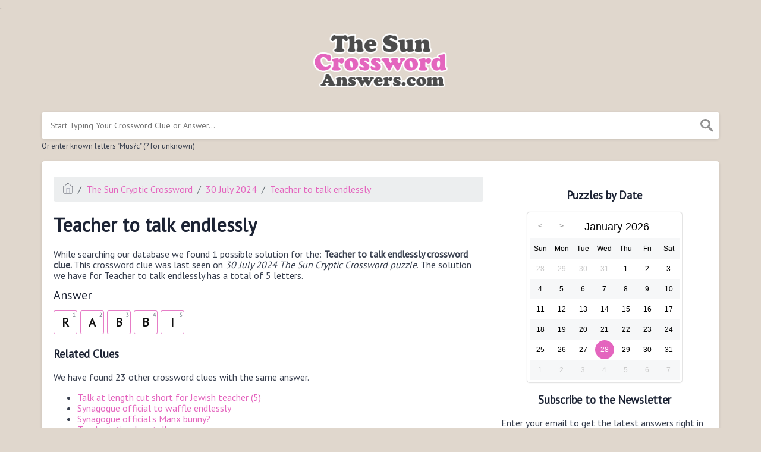

--- FILE ---
content_type: text/html; charset=UTF-8
request_url: https://thesuncrosswordanswers.com/clue/teacher-to-talk-endlessly
body_size: 5122
content:
<!doctype html><html lang="en"><head><meta charset="UTF-8"><meta name="viewport" content="width=device-width, initial-scale=1, shrink-to-fit=no"><link rel="icon" type="image/png" href="/storage/app/media//faviconn.png"><title>Teacher to talk endlessly crossword clue</title><meta name="description" content="On this page you will find the Teacher to talk endlessly crossword clue answers and solutions. This clue was last seen on 30 July 2024 at the popular The Sun Cryptic Crossword Puzzle"><meta property="og:type" content="article"/><meta property="og:title" content="Teacher to talk endlessly crossword clue">.	<meta property="og:description" content="On this page you will find the Teacher to talk endlessly crossword clue answers and solutions. This clue was last seen on 30 July 2024 at the popular The Sun Cryptic Crossword Puzzle"/><meta property="og:url" content="https://thesuncrosswordanswers.com/clue/teacher-to-talk-endlessly"/><meta property="og:site_name" content="The Sun 2-Speed Crossword"/><link rel="stylesheet" href="/themes/xwm-xwordth/assets/scss/crosswords.css"><link rel="stylesheet" href="https://cdnjs.cloudflare.com/ajax/libs/jquery-modal/0.9.1/jquery.modal.min.css"/><script src="https://cdn.jsdelivr.net/npm/simple-jscalendar@1.4.4/source/jsCalendar.min.js" integrity="sha384-0LaRLH/U5g8eCAwewLGQRyC/O+g0kXh8P+5pWpzijxwYczD3nKETIqUyhuA8B/UB" crossorigin="anonymous"></script><link rel="stylesheet" href="https://cdn.jsdelivr.net/npm/simple-jscalendar@1.4.4/source/jsCalendar.min.css" integrity="sha384-44GnAqZy9yUojzFPjdcUpP822DGm1ebORKY8pe6TkHuqJ038FANyfBYBpRvw8O9w" crossorigin="anonymous"><link rel="preconnect" href="https://fonts.gstatic.com"><link href="https://fonts.googleapis.com/css2?family=PT+Sans&family=Roboto:wght@100&display=swap" rel="stylesheet"><style>body{background:#e0d7cd;font-family:'PT Sans',sans-serif}p a{color:#e465be}a{color:#e465be}.jsCalendar tbody td.jsCalendar-current{background-color:#e465be}.jsCalendar tbody td,.jsCalendar thead .jsCalendar-week-days th{width:32px;height:32px;line-height:32px}header img{width:240px}.letters-count{float:right;font-size:15px;line-height:23px;color:#d7d7d7}.answer-letters .letter_box{display:inline-block;width:40px;height:40px;border:1px solid #e67cc6;border-radius:3px;text-align:center;color:#101010;font-size:20px;line-height:39px;position:relative;margin-right:5px;font-weight:bold;margin-bottom:5px}.btn-primary{color:#fff;background-color:#eb8ecf;border-color:#d2289f;text-transform:uppercase;font-weight:bolder}</style><script async src="https://www.googletagmanager.com/gtag/js?id=UA-172160590-2"></script><script>window.dataLayer=window.dataLayer||[];function gtag(){dataLayer.push(arguments)}gtag('js',new Date());gtag('config','UA-172160590-2');</script><script type='text/javascript' src='https://platform-api.sharethis.com/js/sharethis.js#property=61a5476cc18e2c00129a70bf&product=sop' async='async'></script></head><body><div class="container"><header><a href="/"><img src="/storage/app/media/thesunlogo.png" alt="TheSunCrosswordAnswers.com"></a></header></div><div class="container"><form class="search" autocomplete="off"><div class="drop-search"><input type="text" name="q" placeholder="Start Typing Your Crossword Clue or Answer..." value="" data-request="onCrosswordSearch" data-request-update="crosswordSearchResults: '#crosswordSearchResults'" data-track-input="500" class="searchbox" onkeydown="if(event.keyCode===13){location.href='/search?q='+encodeURIComponent(this.value)}"><img src="/themes/xwm-xwordth/assets/img/search.svg" alt="Search" onclick="location.href='/search?q='+encodeURIComponent(document.querySelector('.searchbox').value)"><div class="drop-search-content" id="crosswordSearchResults"></div></div><div class="undersearch-txt" style="margin-top:5px">Or enter known letters "Mus?c" (? for unknown)</div></form><br></div><div class="container page-cont"><div class="page"><div class="row"><div class="col-md-8 main-content"><p><ol class="breadcrumb"><li class="breadcrumb-item"><a href="/"><img src="/themes/xwm-xwordth/assets/img/home.svg" alt="Homepage"></a></li> <li class="breadcrumb-item"><a href="/the-sun-cryptic-crossword">The Sun Cryptic Crossword</a></li> <li class="breadcrumb-item"><a href="https://thesuncrosswordanswers.com/the-sun-cryptic-crossword-30-july-2024-answers">30 July 2024</a></li> <li class="breadcrumb-item"><a href="https://thesuncrosswordanswers.com/clue/teacher-to-talk-endlessly">Teacher to talk endlessly</a></li></ol></p><h1>Teacher to talk endlessly</h1><p><div id="ezoic-pub-ad-placeholder-101"></div></p><p>While searching our database we found 1 possible solution for the: <strong>Teacher to talk endlessly crossword clue.&nbsp;</strong>This crossword clue was last seen on <em>30 July 2024 The Sun Cryptic Crossword puzzle</em>. The solution we have for Teacher to talk endlessly has a total of 5 letters.</p><p> <div class="answers"> <h1>Answer</h1> <div class="letters"> <div class="answer-letters"><div class="letter_box"><span>1</span>R</div><div class="letter_box"><span>2</span>A</div><div class="letter_box"><span>3</span>B</div><div class="letter_box"><span>4</span>B</div><div class="letter_box"><span>5</span>I</div></div></div></div></p><p><div id="ezoic-pub-ad-placeholder-102"></div></p><h3>Related Clues</h3><p>We have found 23 other crossword clues with the same answer.</p><p><div class="related-clues-answers"> <ul> <li> <a href="https://thesuncrosswordanswers.com/clue/talk-at-length-cut-short-for-jewish-teacher-5" class="main-btn"> Talk at length cut short for Jewish teacher (5)</a></li> <li> <a href="https://thesuncrosswordanswers.com/clue/synagogue-official-to-waffle-endlessly" class="main-btn"> Synagogue official to waffle endlessly</a></li> <li> <a href="https://thesuncrosswordanswers.com/clue/synagogue-officials-manx-bunny" class="main-btn"> Synagogue official's Manx bunny?</a></li> <li> <a href="https://thesuncrosswordanswers.com/clue/teachers-timeless-talk" class="main-btn"> Teacher's timeless talk</a></li> <li> <a href="https://thesuncrosswordanswers.com/clue/leader-in-congregation-cuts-chat-short" class="main-btn"> Leader in congregation cuts chat short</a></li> <li> <a href="https://thesuncrosswordanswers.com/clue/animal-finally-going-for-synagogue-leader" class="main-btn"> Animal finally going for synagogue leader</a></li> <li> <a href="https://thesuncrosswordanswers.com/clue/endless-waffle-from-teacher" class="main-btn"> Endless waffle from teacher</a></li> <li> <a href="https://thesuncrosswordanswers.com/clue/community-leader-to-go-on-endlessly" class="main-btn"> Community leader to go on endlessly</a></li> <li> <a href="https://thesuncrosswordanswers.com/clue/synagogue-official-in-short-chat" class="main-btn"> Synagogue official in short chat</a></li> <li> <a href="https://thesuncrosswordanswers.com/clue/teacher-cutting-chatter-short" class="main-btn"> Teacher cutting chatter short</a></li> <li> <a href="https://thesuncrosswordanswers.com/clue/teacher-gives-timeless-talk" class="main-btn"> Teacher gives timeless talk</a></li> <li> <a href="https://thesuncrosswordanswers.com/clue/some-drab-bilingual-teacher" class="main-btn"> Some drab bilingual teacher</a></li> <li> <a href="https://thesuncrosswordanswers.com/clue/animal-shortly-finds-synagogue-official" class="main-btn"> Animal shortly finds synagogue official</a></li> <li> <a href="https://thesuncrosswordanswers.com/clue/waffle-too-much-for-this-teacher" class="main-btn"> Waffle too much for this teacher</a></li> <li> <a href="https://thesuncrosswordanswers.com/clue/teachers-waffle-endless" class="main-btn"> Teacher's waffle endless</a></li> <li> <a href="https://thesuncrosswordanswers.com/clue/scholar-to-witter-interminably" class="main-btn"> Scholar to witter interminably</a></li> <li> <a href="https://thesuncrosswordanswers.com/clue/barbie-almost-ravaged-religious-type" class="main-btn"> Barbie almost ravaged religious type</a></li> <li> <a href="https://thesuncrosswordanswers.com/clue/animal-ultimately-going-for-synagogue-official" class="main-btn"> Animal ultimately going for synagogue official</a></li> <li> <a href="https://thesuncrosswordanswers.com/clue/blue-no-time-to-talk" class="main-btn"> Blue? No time to talk</a></li> <li> <a href="https://thesuncrosswordanswers.com/clue/law-scholar-losing-time-in-talk" class="main-btn"> Law scholar losing time in talk</a></li> <li> <a href="https://thesuncrosswordanswers.com/clue/some-grab-bible-scholar" class="main-btn"> Some grab Bible scholar</a></li> <li> <a href="https://thesuncrosswordanswers.com/clue/animal-has-no-time-for-teacher" class="main-btn"> Animal has no time for teacher</a></li> <li> <a href="https://thesuncrosswordanswers.com/clue/some-grab-birmingham-teacher" class="main-btn"> Some grab Birmingham teacher</a></li></ul></div></p><h3>Other Crossword Clues</h3><p>Below you may find other clues from the same puzzle.</p><p><div class="related-clues-answers"> <ul> <li> <a href="https://thesuncrosswordanswers.com/clue/absence-of-stress-regarding-nastiness" class="main-btn"> Absence of stress regarding nastiness</a></li> <li> <a href="https://thesuncrosswordanswers.com/clue/sweet-run-for-b52" class="main-btn"> Sweet run for B52?</a></li> <li> <a href="https://thesuncrosswordanswers.com/clue/no-american-has-common-sense" class="main-btn"> No American has common sense</a></li> <li> <a href="https://thesuncrosswordanswers.com/clue/firm-changed-menus-what-will-diners-do" class="main-btn"> Firm changed menus: what will diners do?</a></li> <li> <a href="https://thesuncrosswordanswers.com/clue/mail-perhaps-from-king-in-love" class="main-btn"> Mail perhaps from king in love</a></li></ul></div></p><p><br></p><p>If you have already solved this crossword clue and are looking for the main post then head over to <a href="https://thesuncrosswordanswers.com/the-sun-cryptic-crossword-30-july-2024-answers"><strong>The Sun Cryptic Crossword 30 July 2024 Answers</strong></a></p><p><div id="ezoic-pub-ad-placeholder-103"></div></p></div><div class="col-md-4 sidebar"><div class="sharethis-inline-share-buttons"><br></div><h3 style="text-align:center;">Puzzles by Date</h3><p><div id="side-calendar" align="center"></div> <script type="text/javascript">function formatDate(date){var d=new Date(date),month=''+(d.getMonth()+1),day=''+d.getDate(),year=d.getFullYear();if(month.length<2)month='0'+month;if(day.length<2)day='0'+day;return[year,month,day].join('-')}var sidecalendar=document.getElementById("side-calendar");sidecalel=jsCalendar.new(sidecalendar,"28/01/2026",{navigator:true,navigatorPosition:"left",zeroFill:false,monthFormat:"month YYYY",dayFormat:"DDD",language:"en",min:"16/06/2021"});sidecalel.onDateClick(function(event,date){window.location="/daily-crosswords/"+formatDate(date)});</script></p><h3 style="text-align:center;">Subscribe to the Newsletter</h3><p>Enter your email to get the latest answers right in your inbox.</p><p><div class="subscribe-mailbox"> <form data-request="onMailgunListSubscribe" data-request-update="mailSubscribedSuccess: '#mailbox'" data-request-success="document.getElementById('email').value = ''"> <div id="mailbox"></div> <input type="email" placeholder="Enter Your Email Address" id="email" class="form-control" name="email"> <input type="submit" class="btn btn-primary" value="Subscribe"></form> </div></p><h3 style="text-align:center;">Facts and Figures</h3><p>There are a total of 3 crossword puzzles on our site and 92,457 clues.</p><hr><p>The shortest answer in our database is WAD which contains 3 Characters.</p><hr><p><a href="https://thesuncrosswordanswers.com/clue/bankroll-washington-dc-not-cuba-3">Bankroll Washington DC not Cuba (3)</a> is the crossword clue of the shortest answer.</p><hr><p>The longest answer in our database is PROSANDCONS which contains 11 Characters.</p><hr><p><a href="https://thesuncrosswordanswers.com/clue/various-arguments-in-normal-language-picked-up-with-tricks-434">Various arguments in normal language picked up with tricks (434)</a> is the crossword clue of the longest answer.</p><h3 style="text-align:center;">Recommended Sites</h3><ul><li><a href="https://mirrorcrossword.co.uk/" rel="noopener noreferrer" target="_blank">Mirror Crosswords Answers</a></li><li><a href="https://independentcrossword.co.uk/" rel="noopener noreferrer" target="_blank">Independent Crossword Answers</a></li><li><a href="https://standardcrosswords.co.uk/" rel="noopener noreferrer" target="_blank">Standard Crossword Answers</a></li></ul></div></div></div></div><footer><div class="container"><div class="footer-disclaimer"><p>We are in no way affiliated or endorsed by the publishers that have created the games. All images and logos are property of their respective owners.</p></div><div class="row"><div class="col-md-12"><div class="brand"><a href="/">TheSunCrosswordAnswers.com</a></div><div class="footer-links"><a href="/">Home</a> |
                        <a href="/sitemap.xml">Sitemap</a> |
                        <a href="https://thesuncrosswordanswers.com/privacy">Privacy</a> |
                        <a href="/archive">Archive</a></div></div></div></div></footer><script src="https://cdnjs.cloudflare.com/ajax/libs/jquery/3.5.1/jquery.min.js"></script><script src="/modules/system/assets/js/framework-extras.js"></script><link rel="stylesheet" property="stylesheet" href="/modules/system/assets/css/framework-extras.css"><script src="https://cdnjs.cloudflare.com/ajax/libs/jquery-modal/0.9.1/jquery.modal.min.js"></script><div id="mailmodal" class="mailbox-modal modal"><div class="innercont"><div class="modaltxt"><h1>Crossword Answers in Your Inbox!</h1><p>Get The Sun Crossword Puzzle Answers delivered straight into your inbox for FREE!</p></div><div class="modalform"><form data-request="onMailgunListSubscribe" data-request-update="mailSubscribedSuccess: '#mailboxtwo'" data-request-success="document.getElementById('email').value = ''"><div id="mailboxtwo"></div><input type="email" placeholder="Enter Your Email Address" id="email" class="form-control" name="email"><input type="submit" class="btn btn-primary subbutton" value="Subscribe"></form><div class="nospam"><span style="font-size:12px;color:#b0b0b0;">No SPAM! We don't share your email with any 3rd part companies!</span></div></div></div></div><script>function getCookie(name){var value="; "+document.cookie;var parts=value.split("; "+name+"=");if(parts.length==2)return parts.pop().split(";").shift();else return null}if(getCookie('mailbox')){}else{document.cookie='mailbox=222; expires=Fri, 31 Dec 9999 23:59:59 GMT';setTimeout(function(){$("#mailmodal").modal()},5000)}</script><script>function filterable(){var input,filter,ul,li,a,i,txtValue;input=document.getElementById("catInput");filter=input.value.toUpperCase();ul=document.getElementsByClassName("row")[0];li=ul.getElementsByClassName("filterable");for(i=0;i<li.length;i++){a=li[i].getElementsByClassName("searchable")[0];txtValue=a.textContent||a.innerText;if(txtValue.toUpperCase().indexOf(filter)>-1){li[i].style.display=""}else{li[i].style.display="none"}}}$(function(){$(window).click(function(){$(".drop-search-content").hide()});$(".searchbox").focusin(function(event){$(".drop-search-content").show()});$('.search').click(function(event){event.stopPropagation()})});$(function(){$("#nrLettersSelect").change(function(){var htmlString="";var len=$(this).val();var incr=0;for(var i=0;i<len;i++){incr=i+1;htmlString+="<div class='l-box' style='margin-right:3px'><span>"+incr+"</span><input type='text' name='' class='letter letterinput' maxlength='1'></div>"}$("#solverLettersOutput").html(htmlString)})});$(document).on('keyup','.letterinput',function(e){var key=e.keyCode||e.charCode;if(key==8||key==46){$(this).val("");$(this).closest('div').prev().find('.letterinput').focus()}else{if($(this).val()){$(this).closest('div').next().find('.letterinput').focus()}}});</script><script defer src="https://static.cloudflareinsights.com/beacon.min.js/vcd15cbe7772f49c399c6a5babf22c1241717689176015" integrity="sha512-ZpsOmlRQV6y907TI0dKBHq9Md29nnaEIPlkf84rnaERnq6zvWvPUqr2ft8M1aS28oN72PdrCzSjY4U6VaAw1EQ==" data-cf-beacon='{"version":"2024.11.0","token":"1ef1d89b13774de8b7d3400efc386c32","r":1,"server_timing":{"name":{"cfCacheStatus":true,"cfEdge":true,"cfExtPri":true,"cfL4":true,"cfOrigin":true,"cfSpeedBrain":true},"location_startswith":null}}' crossorigin="anonymous"></script>
</body></html>